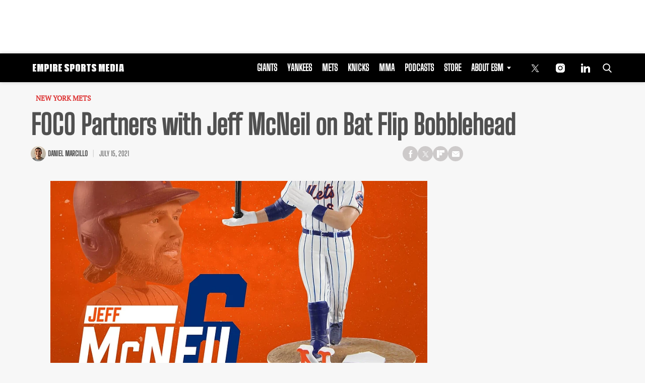

--- FILE ---
content_type: text/html; charset=utf-8
request_url: https://www.google.com/recaptcha/api2/aframe
body_size: 268
content:
<!DOCTYPE HTML><html><head><meta http-equiv="content-type" content="text/html; charset=UTF-8"></head><body><script nonce="RCBhn3cVq5DsKwePI04TfQ">/** Anti-fraud and anti-abuse applications only. See google.com/recaptcha */ try{var clients={'sodar':'https://pagead2.googlesyndication.com/pagead/sodar?'};window.addEventListener("message",function(a){try{if(a.source===window.parent){var b=JSON.parse(a.data);var c=clients[b['id']];if(c){var d=document.createElement('img');d.src=c+b['params']+'&rc='+(localStorage.getItem("rc::a")?sessionStorage.getItem("rc::b"):"");window.document.body.appendChild(d);sessionStorage.setItem("rc::e",parseInt(sessionStorage.getItem("rc::e")||0)+1);localStorage.setItem("rc::h",'1768409731357');}}}catch(b){}});window.parent.postMessage("_grecaptcha_ready", "*");}catch(b){}</script></body></html>

--- FILE ---
content_type: application/javascript; charset=utf-8
request_url: https://fundingchoicesmessages.google.com/f/AGSKWxXTrUePun8SjbxW1Z0lUTof3LNzfNNDvqwnuR0U41XWFyrvMQ4gegr6YE4Q_OXsGjlJWJLU26Xd8CfddFzr8NQ4UVXdTeQfKjjpa8X44dQcsUDE9dlE3Wz_Qc5OrqRpJ7FMWMGNTEhFxbO7ymymDNgB0b_xrP7WUewJmjh8CVkvkA27iNmVf-RzSsJK/_/reklama5./interstital-redirector./ad-serve?_platform_ads./m0ar_ads.
body_size: -1290
content:
window['fa5f7505-cc94-4db3-804a-6a2063a6689a'] = true;